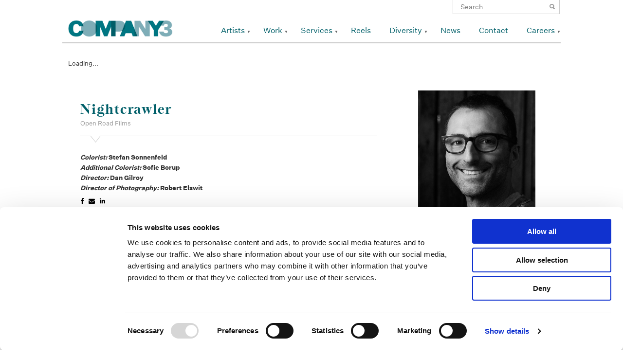

--- FILE ---
content_type: text/html; charset=UTF-8
request_url: https://www.company3.com/videos/nightcrawler/
body_size: 28224
content:
<!DOCTYPE html>
<!--[if IE 7]>
<html class="ie ie7" lang="en-US">
<![endif]-->
<!--[if IE 8]>
<html class="ie ie8" lang="en-US">
<![endif]-->
<!--[if !(IE 7) | !(IE 8) ]><!-->
<html lang="en-US">
<!--<![endif]-->
<head>

    <meta name="google-site-verification" content="AJVAqqTIHiYSOb8cGM9K4DhlsHSoNxB8GMqPUBtrDgI" />
    
	<!-- COOKIE BOT -->
	<style>
        /* Branding on the banner */
        a#CybotCookiebotDialogPoweredbyCybot,
        div#CybotCookiebotDialogPoweredByText {
          display: none!important;
        }

        /* Branding on the Privacy trigger */
        #CookiebotWidget .CookiebotWidget-body .CookiebotWidget-main-logo {
            display: none!important;
        }
    </style>
	<script id="Cookiebot" src="https://consent.cookiebot.com/uc.js" data-cbid="6460417e-4486-4d7b-af60-93707bf2f4b4" data-blockingmode="auto" type="text/javascript"></script>
	<!-- /COOKIE BOT -->
    <!-- Google tag (gtag.js) -->
    <script async src="https://www.googletagmanager.com/gtag/js?id=G-4YKKSV8VRK"></script>
    <script>
      window.dataLayer = window.dataLayer || [];
      function gtag(){dataLayer.push(arguments);}
      gtag('js', new Date());

      gtag('config', 'G-4YKKSV8VRK');
    </script>
	<meta charset="UTF-8">
	<meta name="viewport" content="width=device-width,initial-scale=1,user-scalable=yes">
  <title>Nightcrawler | </title>
  <link rel="icon" type="image/png" href="https://www.company3.com/wordpress/wp-content/themes/company3-65/company3/images/co3_square_teal_icon.png" />
	<link rel="profile" href="http://gmpg.org/xfn/11">
	<link rel="pingback" href="https://www.company3.com/wordpress/xmlrpc.php">
	      <!--
	<link rel="stylesheet" href="https://www.company3.com/wordpress/wp-content/themes/company3-65/company3/css/reset.css">
	<link rel="stylesheet" href="https://www.company3.com/wordpress/wp-content/themes/company3-65/company3/css/grid-fluid.css">
	<link rel="stylesheet" href="https://www.company3.com/wordpress/wp-content/themes/company3-65/company3/css/font-awesome.min.css">
	<link rel="stylesheet" href="https://www.company3.com/wordpress/wp-content/themes/company3-65/company3/css/vendor/bxslider/jquery.bxslider.css">
	<link rel="stylesheet" href="https://www.company3.com/wordpress/wp-content/themes/company3-65/company3/css/vendor/jquery.fancybox.css">
-->
	<!--[if lt IE 9]>
	<script src="https://www.company3.com/wordpress/wp-content/themes/company3-65/company3/js/lib/html5.js"></script>
	<![endif]-->
	<link rel='dns-prefetch' href='//s.w.org' />
		<script type="text/javascript">
			window._wpemojiSettings = {"baseUrl":"https:\/\/s.w.org\/images\/core\/emoji\/11\/72x72\/","ext":".png","svgUrl":"https:\/\/s.w.org\/images\/core\/emoji\/11\/svg\/","svgExt":".svg","source":{"concatemoji":"https:\/\/www.company3.com\/wordpress\/wp-includes\/js\/wp-emoji-release.min.js?ver=4.9.18"}};
			!function(e,a,t){var n,r,o,i=a.createElement("canvas"),p=i.getContext&&i.getContext("2d");function s(e,t){var a=String.fromCharCode;p.clearRect(0,0,i.width,i.height),p.fillText(a.apply(this,e),0,0);e=i.toDataURL();return p.clearRect(0,0,i.width,i.height),p.fillText(a.apply(this,t),0,0),e===i.toDataURL()}function c(e){var t=a.createElement("script");t.src=e,t.defer=t.type="text/javascript",a.getElementsByTagName("head")[0].appendChild(t)}for(o=Array("flag","emoji"),t.supports={everything:!0,everythingExceptFlag:!0},r=0;r<o.length;r++)t.supports[o[r]]=function(e){if(!p||!p.fillText)return!1;switch(p.textBaseline="top",p.font="600 32px Arial",e){case"flag":return s([55356,56826,55356,56819],[55356,56826,8203,55356,56819])?!1:!s([55356,57332,56128,56423,56128,56418,56128,56421,56128,56430,56128,56423,56128,56447],[55356,57332,8203,56128,56423,8203,56128,56418,8203,56128,56421,8203,56128,56430,8203,56128,56423,8203,56128,56447]);case"emoji":return!s([55358,56760,9792,65039],[55358,56760,8203,9792,65039])}return!1}(o[r]),t.supports.everything=t.supports.everything&&t.supports[o[r]],"flag"!==o[r]&&(t.supports.everythingExceptFlag=t.supports.everythingExceptFlag&&t.supports[o[r]]);t.supports.everythingExceptFlag=t.supports.everythingExceptFlag&&!t.supports.flag,t.DOMReady=!1,t.readyCallback=function(){t.DOMReady=!0},t.supports.everything||(n=function(){t.readyCallback()},a.addEventListener?(a.addEventListener("DOMContentLoaded",n,!1),e.addEventListener("load",n,!1)):(e.attachEvent("onload",n),a.attachEvent("onreadystatechange",function(){"complete"===a.readyState&&t.readyCallback()})),(n=t.source||{}).concatemoji?c(n.concatemoji):n.wpemoji&&n.twemoji&&(c(n.twemoji),c(n.wpemoji)))}(window,document,window._wpemojiSettings);
		</script>
		<style type="text/css">
img.wp-smiley,
img.emoji {
	display: inline !important;
	border: none !important;
	box-shadow: none !important;
	height: 1em !important;
	width: 1em !important;
	margin: 0 .07em !important;
	vertical-align: -0.1em !important;
	background: none !important;
	padding: 0 !important;
}
</style>
<link rel='stylesheet' id='simple-instagram-plugin-styles-css'  href='https://www.company3.com/wordpress/wp-content/plugins/simple-instagram/public/assets/css/public.css?ver=1.0.0' type='text/css' media='all' />
<link rel='stylesheet' id='reset-css'  href='https://www.company3.com/wordpress/wp-content/themes/company3-65/company3/css/reset.css?ver=20141205' type='text/css' media='all' />
<link rel='stylesheet' id='grid-css'  href='https://www.company3.com/wordpress/wp-content/themes/company3-65/company3/css/grid-fluid.css?ver=20141205' type='text/css' media='all' />
<link rel='stylesheet' id='bxslider-css'  href='https://www.company3.com/wordpress/wp-content/themes/company3-65/company3/css/vendor/bxslider/jquery.bxslider.css?ver=20141205' type='text/css' media='all' />
<link rel='stylesheet' id='fancybox-css'  href='https://www.company3.com/wordpress/wp-content/themes/company3-65/company3/css/vendor/jquery.fancybox.css?ver=20141205' type='text/css' media='all' />
<link rel='stylesheet' id='font-awesome-css'  href='https://www.company3.com/wordpress/wp-content/plugins/types/vendor/toolset/toolset-common/res/lib/font-awesome/css/font-awesome.min.css?ver=4.7.0' type='text/css' media='screen' />
<link rel='stylesheet' id='style-css'  href='https://www.company3.com/wordpress/wp-content/themes/company3-65/company3/style.css?ver=20141205' type='text/css' media='all' />
<link rel='https://api.w.org/' href='https://www.company3.com/wp-json/' />
<link rel="EditURI" type="application/rsd+xml" title="RSD" href="https://www.company3.com/wordpress/xmlrpc.php?rsd" />
<link rel="wlwmanifest" type="application/wlwmanifest+xml" href="https://www.company3.com/wordpress/wp-includes/wlwmanifest.xml" /> 
<link rel='prev' title='Home Invasion' href='https://www.company3.com/videos/home-invasion/' />
<link rel='next' title='Hangover 3' href='https://www.company3.com/videos/hangover-3/' />
<meta name="generator" content="WordPress 4.9.18" />
<link rel="canonical" href="https://www.company3.com/videos/nightcrawler/" />
<link rel='shortlink' href='https://www.company3.com/?p=4117' />
<link rel="alternate" type="application/json+oembed" href="https://www.company3.com/wp-json/oembed/1.0/embed?url=https%3A%2F%2Fwww.company3.com%2Fvideos%2Fnightcrawler%2F" />
<link rel="alternate" type="text/xml+oembed" href="https://www.company3.com/wp-json/oembed/1.0/embed?url=https%3A%2F%2Fwww.company3.com%2Fvideos%2Fnightcrawler%2F&#038;format=xml" />

  <script type="text/javascript">
    var ajaxurl = "https://www.company3.com/wordpress/wp-admin/admin-ajax.php";
  </script>
  <script type="text/javascript">
    document.createElement('header');
    document.createElement('nav');
    document.createElement('menu');
    document.createElement('section');
    document.createElement('article');
    document.createElement('aside');
    document.createElement('footer');
  </script>
</head>


  <body class="videos-template-default single single-videos postid-4117">
<!-- test -->
<div id="page-wrapper">
  <div id="header-wrapper">
    <div id="header" class="container_12">
      <div class="search">
        <form role="search" method="get" class="search-form" action="https://www.company3.com/">
	<label>
		<span class="screen-reader-text">Search for:</span>
		<input type="search" class="search-field" placeholder="Search" value="" name="s" title="Search for:">
	</label>
	<input type="submit" class="search-submit" value="Search">
</form>           </div>
    	<header class="clearfix">
    		<div id="logo" class="grid_3">
      		<h1><a href="https://www.company3.com" title="Company 3"><img src="https://www.company3.com/wordpress/wp-content/themes/company3-65/company3/images/co3_sig_logo.png" /></a></h1>
    		</div>
    		<div class="navigation grid_9"><ul id="menu-primary" class="menu"><li id="menu-item-53" class="menu-item menu-item-type-post_type menu-item-object-page menu-item-has-children menu-item-53"><a href="https://www.company3.com/artists-page/">Artists</a>
<ul class="sub-menu">
	<li id="menu-item-5774" class="no-follow jump-to menu-item menu-item-type-post_type menu-item-object-page menu-item-5774"><a href="https://www.company3.com/artists-page/">Color</a></li>
	<li id="menu-item-2197" class="no-follow jump-to menu-item menu-item-type-post_type menu-item-object-page menu-item-2197"><a href="https://www.company3.com/artists-page/">Finishing Long-Form</a></li>
	<li id="menu-item-52377" class="no-follow jump-to menu-item menu-item-type-post_type menu-item-object-page menu-item-52377"><a href="https://www.company3.com/artists-page/">Finishing Advertising</a></li>
	<li id="menu-item-2206" class="no-follow jump-to menu-item menu-item-type-post_type menu-item-object-page menu-item-2206"><a href="https://www.company3.com/artists-page/">Sound</a></li>
	<li id="menu-item-52393" class="no-follow jump-to menu-item menu-item-type-post_type menu-item-object-page menu-item-52393"><a href="https://www.company3.com/artists-page/">Editors</a></li>
</ul>
</li>
<li id="menu-item-46518" class="menu-item menu-item-type-taxonomy menu-item-object-video-categories menu-item-has-children menu-item-46518"><a href="https://www.company3.com/video-categories/commercials/">Work</a>
<ul class="sub-menu">
	<li id="menu-item-342" class="menu-item menu-item-type-taxonomy menu-item-object-video-categories menu-item-342"><a href="https://www.company3.com/video-categories/commercials/">Advertising</a></li>
	<li id="menu-item-249" class="menu-item menu-item-type-taxonomy menu-item-object-video-categories current-videos-ancestor current-menu-parent current-videos-parent menu-item-249"><a href="https://www.company3.com/video-categories/features/">Features</a></li>
	<li id="menu-item-9305" class="menu-item menu-item-type-taxonomy menu-item-object-video-categories menu-item-9305"><a href="https://www.company3.com/video-categories/television/">Television</a></li>
	<li id="menu-item-365" class="menu-item menu-item-type-taxonomy menu-item-object-video-categories menu-item-365"><a href="https://www.company3.com/video-categories/sound/">Sound</a></li>
</ul>
</li>
<li id="menu-item-209" class="menu-item menu-item-type-post_type menu-item-object-page menu-item-has-children menu-item-209"><a href="https://www.company3.com/services/picturefinishingcolor/">Services</a>
<ul class="sub-menu">
	<li id="menu-item-1372" class="menu-item menu-item-type-post_type menu-item-object-page menu-item-has-children menu-item-1372"><a href="https://www.company3.com/services/picturefinishingcolor/">Picture Finishing + Color Services</a>
	<ul class="sub-menu">
		<li id="menu-item-1379" class="menu-item menu-item-type-post_type menu-item-object-page menu-item-1379"><a href="https://www.company3.com/services/picturefinishingcolor/final-color/">Final Color</a></li>
	</ul>
</li>
	<li id="menu-item-1373" class="menu-item menu-item-type-post_type menu-item-object-page menu-item-has-children menu-item-1373"><a href="https://www.company3.com/services/editorial/">Editorial Services</a>
	<ul class="sub-menu">
		<li id="menu-item-1390" class="menu-item menu-item-type-post_type menu-item-object-page menu-item-1390"><a href="https://www.company3.com/services/editorial/conform/">Conform</a></li>
	</ul>
</li>
	<li id="menu-item-32226" class="menu-item menu-item-type-post_type menu-item-object-page menu-item-32226"><a href="https://www.company3.com/commercial-finishing/">Commercial Finishing</a></li>
	<li id="menu-item-1375" class="menu-item menu-item-type-post_type menu-item-object-page menu-item-1375"><a href="https://www.company3.com/services/sound/">Sound</a></li>
	<li id="menu-item-1376" class="menu-item menu-item-type-post_type menu-item-object-page menu-item-1376"><a href="https://www.company3.com/services/virtual-services/">Virtual</a></li>
</ul>
</li>
<li id="menu-item-62" class="menu-item menu-item-type-post_type menu-item-object-page menu-item-62"><a href="https://www.company3.com/reels/">Reels</a></li>
<li id="menu-item-28218" class="menu-item menu-item-type-post_type menu-item-object-page menu-item-has-children menu-item-28218"><a href="https://www.company3.com/diversity/">Diversity</a>
<ul class="sub-menu">
	<li id="menu-item-28219" class="menu-item menu-item-type-post_type menu-item-object-page menu-item-28219"><a href="https://www.company3.com/diversity/">Diversity at Company 3</a></li>
	<li id="menu-item-28217" class="menu-item menu-item-type-post_type menu-item-object-page menu-item-28217"><a href="https://www.company3.com/supplier-diversity/">Supplier Diversity</a></li>
</ul>
</li>
<li id="menu-item-379" class="menu-item menu-item-type-post_type menu-item-object-page menu-item-379"><a href="https://www.company3.com/news/">News</a></li>
<li id="menu-item-9383" class="menu-item menu-item-type-post_type menu-item-object-page menu-item-9383"><a href="https://www.company3.com/contact/">Contact</a></li>
<li id="menu-item-31175" class="menu-item menu-item-type-post_type menu-item-object-page menu-item-has-children menu-item-31175"><a href="https://www.company3.com/careers/">Careers</a>
<ul class="sub-menu">
	<li id="menu-item-34476" class="menu-item menu-item-type-post_type menu-item-object-page menu-item-34476"><a href="https://www.company3.com/next-pipeline-program/">NExT Pipeline Program</a></li>
	<li id="menu-item-34478" class="menu-item menu-item-type-post_type menu-item-object-page menu-item-34478"><a href="https://www.company3.com/next-summer-internship-program/">NExT Summer Internship Program</a></li>
	<li id="menu-item-34477" class="menu-item menu-item-type-post_type menu-item-object-page menu-item-34477"><a href="https://www.company3.com/next-apprenticeship-program/">NExT Apprenticeship Program</a></li>
</ul>
</li>
</ul></div>    	</header>
    </div>

          <div id="mobile-header">
        <div id="mobile-logo"><a class="mobile-only mobile-icon" href="https://www.company3.com"></a></div>
        <div id="mobile-nav-trigger" class="mobile-only mobile-icon"></div>
        <div id="mobile-nav-dropdown">
          <div class="search mobile-only">
            <form role="search" method="get" class="search-form" action="https://www.company3.com/">
	<label>
		<span class="screen-reader-text">Search for:</span>
		<input type="search" class="search-field" placeholder="Search" value="" name="s" title="Search for:">
	</label>
	<input type="submit" class="search-submit" value="Search">
</form>               </div>
        	<div class="navigation"><ul id="menu-mobile-primary" class="menu"><li id="menu-item-2126" class="menu-item menu-item-type-post_type menu-item-object-page menu-item-has-children menu-item-2126"><a href="https://www.company3.com/artists-page/">Artists</a>
<ul class="sub-menu">
	<li id="menu-item-6104" class="no-follow jump-to menu-item menu-item-type-post_type menu-item-object-page menu-item-6104"><a href="https://www.company3.com/artists-page/">Senior Colorists</a></li>
	<li id="menu-item-2200" class="no-follow jump-to menu-item menu-item-type-post_type menu-item-object-page menu-item-2200"><a href="https://www.company3.com/artists-page/">Colorists</a></li>
	<li id="menu-item-52378" class="no-follow jump-to menu-item menu-item-type-post_type menu-item-object-page menu-item-52378"><a href="https://www.company3.com/artists-page/">Finishing Long-Form</a></li>
	<li id="menu-item-52379" class="no-follow jump-to menu-item menu-item-type-post_type menu-item-object-page menu-item-52379"><a href="https://www.company3.com/artists-page/">Finishing Advertising</a></li>
	<li id="menu-item-2199" class="no-follow jump-to menu-item menu-item-type-post_type menu-item-object-page menu-item-2199"><a href="https://www.company3.com/artists-page/">Sound</a></li>
</ul>
</li>
<li id="menu-item-46522" class="menu-item menu-item-type-taxonomy menu-item-object-video-categories menu-item-has-children menu-item-46522"><a href="https://www.company3.com/video-categories/commercials/">Work</a>
<ul class="sub-menu">
	<li id="menu-item-2133" class="menu-item menu-item-type-taxonomy menu-item-object-video-categories menu-item-2133"><a href="https://www.company3.com/video-categories/commercials/">Advertising</a></li>
	<li id="menu-item-2226" class="menu-item menu-item-type-taxonomy menu-item-object-video-categories current-videos-ancestor current-menu-parent current-videos-parent menu-item-2226"><a href="https://www.company3.com/video-categories/features/">Features</a></li>
	<li id="menu-item-9385" class="menu-item menu-item-type-taxonomy menu-item-object-video-categories menu-item-9385"><a href="https://www.company3.com/video-categories/television/">Television</a></li>
	<li id="menu-item-2230" class="menu-item menu-item-type-taxonomy menu-item-object-video-categories menu-item-2230"><a href="https://www.company3.com/video-categories/sound/">Sound</a></li>
	<li id="menu-item-2225" class="menu-item menu-item-type-taxonomy menu-item-object-video-categories current-videos-ancestor current-menu-parent current-videos-parent menu-item-2225"><a href="https://www.company3.com/video-categories/archive/">Archive</a></li>
</ul>
</li>
<li id="menu-item-2211" class="menu-item menu-item-type-post_type menu-item-object-page menu-item-has-children menu-item-2211"><a href="https://www.company3.com/services/">Services</a>
<ul class="sub-menu">
	<li id="menu-item-2216" class="menu-item menu-item-type-post_type menu-item-object-page menu-item-2216"><a href="https://www.company3.com/services/editorial/">Editorial</a></li>
	<li id="menu-item-2214" class="menu-item menu-item-type-post_type menu-item-object-page menu-item-2214"><a href="https://www.company3.com/services/picturefinishingcolor/">Picture Finishing + Color</a></li>
	<li id="menu-item-32225" class="menu-item menu-item-type-post_type menu-item-object-page menu-item-32225"><a href="https://www.company3.com/commercial-finishing/">Commercial Finishing</a></li>
	<li id="menu-item-2218" class="menu-item menu-item-type-post_type menu-item-object-page menu-item-2218"><a href="https://www.company3.com/services/sound/">Sound</a></li>
	<li id="menu-item-2219" class="menu-item menu-item-type-post_type menu-item-object-page menu-item-2219"><a href="https://www.company3.com/services/virtual-services/">Virtual</a></li>
</ul>
</li>
<li id="menu-item-6457" class="menu-item menu-item-type-post_type menu-item-object-page menu-item-6457"><a href="https://www.company3.com/reels/">Reels</a></li>
<li id="menu-item-28214" class="menu-item menu-item-type-post_type menu-item-object-page menu-item-has-children menu-item-28214"><a href="https://www.company3.com/diversity/">Diversity</a>
<ul class="sub-menu">
	<li id="menu-item-28216" class="menu-item menu-item-type-post_type menu-item-object-page menu-item-28216"><a href="https://www.company3.com/diversity/">Diversity at Company 3</a></li>
	<li id="menu-item-28215" class="menu-item menu-item-type-post_type menu-item-object-page menu-item-28215"><a href="https://www.company3.com/supplier-diversity/">Supplier Diversity</a></li>
</ul>
</li>
<li id="menu-item-2213" class="menu-item menu-item-type-post_type menu-item-object-page menu-item-2213"><a href="https://www.company3.com/news/">News</a></li>
<li id="menu-item-2236" class="menu-item menu-item-type-post_type menu-item-object-page menu-item-2236"><a href="https://www.company3.com/contact/">Contact</a></li>
<li id="menu-item-31176" class="menu-item menu-item-type-post_type menu-item-object-page menu-item-has-children menu-item-31176"><a href="https://www.company3.com/careers/">Careers</a>
<ul class="sub-menu">
	<li id="menu-item-38141" class="menu-item menu-item-type-post_type menu-item-object-page menu-item-38141"><a href="https://www.company3.com/careers/">Careers</a></li>
	<li id="menu-item-34479" class="menu-item menu-item-type-post_type menu-item-object-page menu-item-34479"><a href="https://www.company3.com/next-pipeline-program/">NExT Pipeline Program</a></li>
	<li id="menu-item-34480" class="menu-item menu-item-type-post_type menu-item-object-page menu-item-34480"><a href="https://www.company3.com/next-apprenticeship-program/">NExT Apprenticeship Program</a></li>
	<li id="menu-item-34481" class="menu-item menu-item-type-post_type menu-item-object-page menu-item-34481"><a href="https://www.company3.com/next-summer-internship-program/">NExT Summer Internship Program</a></li>
</ul>
</li>
</ul></div>        </div>
      </div>
  	<div id="my-reel-preview">
  	  <div id="my-reel-slider-container">
    	  <a href="/my-reel/" class="open-reel">Open My Reel</a>
    	  <ul id="my-reel-slider">
    	      	  </ul>
  	  </div>
      <div class="empty">
        <p><em>No Items</em> in My Reel <br/>
        <span class="small">click a video's <span class="reel-icon"></span> icon to start a reel</span></p>
      </div>
  	</div>
    <div id="header-shadow"></div>
  </div>
<!-- </div> -->
<div id="primary" class="content-area">
	
	<div id="content" class="container_12 site-content" role="main">
    
            <article class="container_12 clearfix post-4117 videos type-videos status-publish has-post-thumbnail hentry video-categories-142 video-categories-archive video-categories-features video-categories-promos-trailers">
                                  <div class="video grid_12">
                      <div id="mediabox-4117" class="media-loader mobile-media-loader" data-poster="https://videos.company3.com/2014/08/Nightcrawler.jpg" data-videofile="https://videos.company3.com/2014/08/NTC_DomTsr1_Stereo_h264_hd.mp4">
                        Loading...                      </div>
                    </div>
                      		  <div class="grid_8">
    				<header class="entry-header">
    					<div class="triangle"></div>
    					<h1 class="title">Nightcrawler</h1>
    					<span class="subtitle">Open Road Films</span>
    				</header>
    				<div class="entry-content">
                            <div class="description">
                              </div>
              <ul class="credits">
                                                      <li class="tag-colorist"><span>Colorist: </span>Stefan Sonnenfeld</li>
                                                                        <li class="tag-additional-colorist"><span>Additional Colorist: </span>Sofie Borup</li>
                                                                        <li class="tag-director"><span>Director: </span>Dan Gilroy</li>
                                                                        <li class="tag-director-of-photography"><span>Director of Photography: </span>Robert Elswit</li>
                                                </ul>
    					<div class="social share">
  <a href="https://www.facebook.com/sharer/sharer.php?u=https://www.company3.com/videos/nightcrawler/" title="Nightcrawler" target="_blank"><em class="fa fa-facebook"></em></a>
  <span title="Nightcrawler"><em class="fa fa-envelope"></em></span>
  <a href="http://www.linkedin.com/shareArticle?mini=true&url=https://www.company3.com/videos/nightcrawler/&title=Nightcrawler" title="Nightcrawler" target="_blank"><em class="fa fa-linkedin"></em></a>

	<div class="email-contact form-popup">
		<form>
			<label for="recipient" class="hidden">Reel URL</label>
	    <input type="text" name="reel-url" value="https://www.company3.com/videos/nightcrawler/" class="hidden reel-url">			
			<label for='recipient'>Recipient's Email</label>
			<input type='text' name='recipient' value="">
			<label for='email'>Your Email</label>
		  <input type='text' name='email' value="">
		  <label for='message'>Message</label>
		  <textarea name='message'></textarea>
		  <input type='submit' value='Share This Page'>
		</form>
	</div>
</div>
    				</div>
    		  </div>
    		  <footer class="grid_4">
                		    <div class="artist entry-meta">
              <a href="https://www.company3.com/artists/stefan-sonnenfeld/">
              	<img src="https://videos.company3.com/2020/07/Stefan-Sonnenfeld-web-Exposure-1.jpeg" />
              </a>
              <a href="https://www.company3.com/artists/stefan-sonnenfeld/"><h3 class="title">Stefan Sonnenfeld</h3></a>
              <span class="subtitle">Founder | CEO</span>
    		    </div>
    		  </footer>
        </article>
        	</div>
  </div>

  </div>

	<div id="footer-wrapper">
		<footer id="footer" class="container_12 site-footer" role="contentinfo" data-johann="hello">
            <div class="footer--main">
                <div class="footer-spacer"></div>
                <div class="footer--main--social-legal">
                    <div class="footer--main--social-legal--social"><ul id="menu-social" class="menu"><li id="menu-item-376" class="facebook menu-item menu-item-type-custom menu-item-object-custom menu-item-376"><a target="_blank" href="https://www.facebook.com/Company3">Facebook</a></li>
<li id="menu-item-377" class="instagram menu-item menu-item-type-custom menu-item-object-custom menu-item-377"><a target="_blank" href="http://instagram.com/company_3">Instagram</a></li>
<li id="menu-item-5315" class="linkedin menu-item menu-item-type-custom menu-item-object-custom menu-item-5315"><a target="_blank" href="https://www.linkedin.com/company/company-3">Linkedin</a></li>
<li id="menu-item-43939" class="vimeo menu-item menu-item-type-custom menu-item-object-custom menu-item-43939"><a target="_blank" href="https://vimeo.com/company3">Vimeo</a></li>
</ul></div>                    <div class="footer--main--social-legal--legal"><ul id="menu-footer" class="menu"><li id="menu-item-374" class="menu-item menu-item-type-post_type menu-item-object-page menu-item-374"><a href="https://www.company3.com/terms-use/">Legal Conditions</a></li>
<li id="menu-item-389" class="menu-item menu-item-type-post_type menu-item-object-page menu-item-389"><a href="https://www.company3.com/contact/">Contact</a></li>
</ul></div>                </div>
                <a class="footer--main--image" href="/">
                    <img width="80" src="https://www.company3.com/wordpress/wp-content/themes/company3-65/company3/images/CO3_K.svg"  alt="Company 3 Logo" />
                </a>
            </div>
            <div class="grid_12">
                <aside id="text-2" class="widget widget_text"><h1 class="widget-title">Copyright</h1>			<div class="textwidget"><p>Copyright © 2026 Company 3, a brand of Company 3 / Method Inc. All rights reserved.</p>
</div>
		</aside>            </div>

		</footer><!-- #colophon -->
	</div><!-- #page -->

	<script type='text/javascript' src='https://www.company3.com/wordpress/wp-includes/js/wp-embed.min.js?ver=4.9.18'></script>

  <script type="text/javascript" data-main="https://www.company3.com/wordpress/wp-content/themes/company3-65/company3/js/app" src="https://www.company3.com/wordpress/wp-content/themes/company3-65/company3/js/require.js"></script>
  <script type="text/javascript">requirejs.config({ baseUrl: "https://www.company3.com/wordpress/wp-content/themes/company3-65/company3/js/" });</script>
<script>
  (function(i,s,o,g,r,a,m){i['GoogleAnalyticsObject']=r;i[r]=i[r]||function(){
  (i[r].q=i[r].q||[]).push(arguments)},i[r].l=1*new Date();a=s.createElement(o),
  m=s.getElementsByTagName(o)[0];a.async=1;a.src=g;m.parentNode.insertBefore(a,m)
  })(window,document,'script','https://www.google-analytics.com/analytics.js','ga');

  ga('create', 'UA-98258481-1', 'auto');
  ga('send', 'pageview');

</script>
  
</body>
</html>

--- FILE ---
content_type: application/javascript
request_url: https://www.company3.com/wordpress/wp-content/themes/company3-65/company3/js/lib/jwplayer/jwplayer.js?bust=1769547304594
body_size: 22180
content:
"undefined"==typeof jwplayer&&(jwplayer=function(e){if(jwplayer.api)return jwplayer.api.selectPlayer(e)},jwplayer.version="6.7.4071",jwplayer.vid=document.createElement("video"),jwplayer.audio=document.createElement("audio"),jwplayer.source=document.createElement("source"),function(e){function a(b){return function(){return c(b)}}function k(b){return function(){b("Error loading file")}}function f(m,a,c,g){return function(){try{var d=m.responseXML;if(d&&d.firstChild)return c(m)}catch(f){}(d=b.parseXML(m.responseText))&&
d.firstChild?(m=b.extend({},m,{responseXML:d}),c(m)):g&&g(m.responseText?"Invalid XML":a)}}var j=document,d=window,h=navigator,b=e.utils=function(){};b.exists=function(b){switch(typeof b){case "string":return 0<b.length;case "object":return null!==b;case "undefined":return!1}return!0};b.styleDimension=function(b){return b+(0<b.toString().indexOf("%")?"":"px")};b.getAbsolutePath=function(m,a){b.exists(a)||(a=j.location.href);if(b.exists(m)){var d;if(b.exists(m)){d=m.indexOf("://");var g=m.indexOf("?");
d=0<d&&(0>g||g>d)}else d=void 0;if(d)return m;d=a.substring(0,a.indexOf("://")+3);var g=a.substring(d.length,a.indexOf("/",d.length+1)),c;0===m.indexOf("/")?c=m.split("/"):(c=a.split("?")[0],c=c.substring(d.length+g.length+1,c.lastIndexOf("/")),c=c.split("/").concat(m.split("/")));for(var f=[],n=0;n<c.length;n++)c[n]&&(b.exists(c[n])&&"."!=c[n])&&(".."==c[n]?f.pop():f.push(c[n]));return d+g+"/"+f.join("/")}};b.extend=function(){var m=b.extend.arguments;if(1<m.length){for(var a=1;a<m.length;a++)b.foreach(m[a],
function(a,g){try{b.exists(g)&&(m[0][a]=g)}catch(d){}});return m[0]}return null};b.log=function(b,a){"undefined"!=typeof console&&"undefined"!=typeof console.log&&(a?console.log(b,a):console.log(b))};var c=b.userAgentMatch=function(b){return null!==h.userAgent.toLowerCase().match(b)};b.isIE=a(/msie/i);b.isFF=a(/firefox/i);b.isChrome=a(/chrome/i);b.isIPod=a(/iP(hone|od)/i);b.isIPad=a(/iPad/i);b.isSafari602=a(/Macintosh.*Mac OS X 10_8.*6\.0\.\d* Safari/i);b.isSafari=function(){return c(/safari/i)&&
!c(/chrome/i)&&!c(/chromium/i)&&!c(/android/i)};b.isIOS=function(b){return b?c(RegExp("iP(hone|ad|od).+\\sOS\\s"+b,"i")):c(/iP(hone|ad|od)/i)};b.isAndroid=function(b,a){var d=a?!c(/chrome\/[23456789]/i):!0;return b?d&&c(RegExp("android.*"+b,"i")):d&&c(/android/i)};b.isMobile=function(){return b.isIOS()||b.isAndroid()};b.saveCookie=function(b,a){j.cookie="jwplayer."+b+"\x3d"+a+"; path\x3d/"};b.getCookies=function(){for(var b={},a=j.cookie.split("; "),d=0;d<a.length;d++){var g=a[d].split("\x3d");0==
g[0].indexOf("jwplayer.")&&(b[g[0].substring(9,g[0].length)]=g[1])}return b};b.typeOf=function(b){var a=typeof b;return"object"===a?!b?"null":b instanceof Array?"array":a:a};b.translateEventResponse=function(a,d){var c=b.extend({},d);a==e.events.JWPLAYER_FULLSCREEN&&!c.fullscreen?(c.fullscreen="true"==c.message?!0:!1,delete c.message):"object"==typeof c.data?(c=b.extend(c,c.data),delete c.data):"object"==typeof c.metadata&&b.deepReplaceKeyName(c.metadata,["__dot__","__spc__","__dsh__","__default__"],
["."," ","-","default"]);b.foreach(["position","duration","offset"],function(b,a){c[a]&&(c[a]=Math.round(1E3*c[a])/1E3)});return c};b.flashVersion=function(){if(b.isAndroid())return 0;var a=h.plugins,c;try{if("undefined"!==a&&(c=a["Shockwave Flash"]))return parseInt(c.description.replace(/\D+(\d+)\..*/,"$1"))}catch(f){}if("undefined"!=typeof d.ActiveXObject)try{if(c=new ActiveXObject("ShockwaveFlash.ShockwaveFlash"))return parseInt(c.GetVariable("$version").split(" ")[1].split(",")[0])}catch(g){}return 0};
b.getScriptPath=function(b){for(var a=j.getElementsByTagName("script"),c=0;c<a.length;c++){var g=a[c].src;if(g&&0<=g.indexOf(b))return g.substr(0,g.indexOf(b))}return""};b.deepReplaceKeyName=function(a,c,d){switch(e.utils.typeOf(a)){case "array":for(var g=0;g<a.length;g++)a[g]=e.utils.deepReplaceKeyName(a[g],c,d);break;case "object":b.foreach(a,function(b,g){var f;if(c instanceof Array&&d instanceof Array){if(c.length!=d.length)return;f=c}else f=[c];for(var h=b,j=0;j<f.length;j++)h=h.replace(RegExp(c[j],
"g"),d[j]);a[h]=e.utils.deepReplaceKeyName(g,c,d);b!=h&&delete a[b]})}return a};var q=b.pluginPathType={ABSOLUTE:0,RELATIVE:1,CDN:2};b.getPluginPathType=function(a){if("string"==typeof a){a=a.split("?")[0];var c=a.indexOf("://");if(0<c)return q.ABSOLUTE;var d=a.indexOf("/");a=b.extension(a);return 0>c&&0>d&&(!a||!isNaN(a))?q.CDN:q.RELATIVE}};b.getPluginName=function(b){return b.replace(/^(.*\/)?([^-]*)-?.*\.(swf|js)$/,"$2")};b.getPluginVersion=function(b){return b.replace(/[^-]*-?([^\.]*).*$/,"$1")};
b.isYouTube=function(b){return/^(http|\/\/).*(youtube\.com|youtu\.be)\/.+/.test(b)};b.youTubeID=function(b){try{return/v[=\/]([^?&]*)|youtu\.be\/([^?]*)|^([\w-]*)$/i.exec(b).slice(1).join("").replace("?","")}catch(a){return""}};b.isRtmp=function(b,a){return 0==b.indexOf("rtmp")||"rtmp"==a};b.foreach=function(a,c){var d,g;for(d in a)"function"==b.typeOf(a.hasOwnProperty)?a.hasOwnProperty(d)&&(g=a[d],c(d,g)):(g=a[d],c(d,g))};b.isHTTPS=function(){return 0==d.location.href.indexOf("https")};b.repo=function(){var a=
"http://p.jwpcdn.com/"+e.version.split(/\W/).splice(0,2).join("/")+"/";try{b.isHTTPS()&&(a=a.replace("http://","https://ssl."))}catch(c){}return a};b.ajax=function(a,c,h){var g;0<a.indexOf("#")&&(a=a.replace(/#.*$/,""));var j;j=(j=a)&&0<=j.indexOf("://")&&j.split("/")[2]!=d.location.href.split("/")[2]?!0:!1;if(j&&b.exists(d.XDomainRequest))g=new XDomainRequest,g.onload=f(g,a,c,h),g.onerror=k(h,a,g),g.ontimeout=function(){},g.onprogress=function(){},g.timeout=5E3;else if(b.exists(d.XMLHttpRequest)){var e=
g=new XMLHttpRequest,n=a;g.onreadystatechange=function(){if(4===e.readyState)switch(e.status){case 200:f(e,n,c,h)();break;case 404:h("File not found")}};g.onerror=k(h,a)}else h&&h();try{g.open("GET",a,!0),g.send(null)}catch(q){h&&h(a)}return g};b.parseXML=function(b){try{var a;if(d.DOMParser){a=(new DOMParser).parseFromString(b,"text/xml");try{if("parsererror"==a.childNodes[0].firstChild.nodeName)return}catch(c){}}else a=new ActiveXObject("Microsoft.XMLDOM"),a.async="false",a.loadXML(b);return a}catch(g){}};
b.filterPlaylist=function(a,c){for(var d=[],g=0;g<a.length;g++){var f=b.extend({},a[g]);f.sources=b.filterSources(f.sources);if(0<f.sources.length){for(var h=0;h<f.sources.length;h++){var n=f.sources[h];n.label||(n.label=h.toString())}d.push(f)}}if(c&&0==d.length)for(g=0;g<a.length;g++)if(f=b.extend({},a[g]),f.sources=b.filterSources(f.sources,!0),0<f.sources.length){for(h=0;h<f.sources.length;h++)n=f.sources[h],n.label||(n.label=h.toString());d.push(f)}return d};b.filterSources=function(a,c){var d,
g,f=b.extensionmap;if(a){g=[];for(var h=0;h<a.length;h++){var n=a[h].type,j=a[h].file;j&&(j=b.trim(j));n||(n=f.extType(b.extension(j)),a[h].type=n);c?e.embed.flashCanPlay(j,n)&&(d||(d=n),n==d&&g.push(b.extend({},a[h]))):b.canPlayHTML5(n)&&(d||(d=n),n==d&&g.push(b.extend({},a[h])))}}return g};b.canPlayHTML5=function(a){if(b.isAndroid()&&("hls"==a||"m3u"==a||"m3u8"==a))return!1;a=b.extensionmap.types[a];return!!a&&!!e.vid.canPlayType&&e.vid.canPlayType(a)};b.seconds=function(a){a=a.replace(",",".");
var b=a.split(":"),c=0;"s"==a.substr(-1)?c=Number(a.substr(0,a.length-1)):"m"==a.substr(-1)?c=60*Number(a.substr(0,a.length-1)):"h"==a.substr(-1)?c=3600*Number(a.substr(0,a.length-1)):1<b.length?(c=Number(b[b.length-1]),c+=60*Number(b[b.length-2]),3==b.length&&(c+=3600*Number(b[b.length-3]))):c=Number(a);return c};b.serialize=function(a){return null==a?null:"true"==a.toString().toLowerCase()?!0:"false"==a.toString().toLowerCase()?!1:isNaN(Number(a))||5<a.length||0==a.length?a:Number(a)}}(jwplayer),
function(e){var a="video/",k=e.foreach,f={mp4:a+"mp4",vorbis:"audio/ogg",ogg:a+"ogg",webm:a+"webm",aac:"audio/mp4",mp3:"audio/mpeg",hls:"application/vnd.apple.mpegurl"},j={mp4:f.mp4,f4v:f.mp4,m4v:f.mp4,mov:f.mp4,m4a:f.aac,f4a:f.aac,aac:f.aac,mp3:f.mp3,ogv:f.ogg,ogg:f.vorbis,oga:f.vorbis,webm:f.webm,m3u8:f.hls,hls:f.hls},a="video",a={flv:a,f4v:a,mov:a,m4a:a,m4v:a,mp4:a,aac:a,f4a:a,mp3:"sound",smil:"rtmp",m3u8:"hls",hls:"hls"},d=e.extensionmap={};k(j,function(a,b){d[a]={html5:b}});k(a,function(a,b){d[a]||
(d[a]={});d[a].flash=b});d.types=f;d.mimeType=function(a){var b;k(f,function(c,d){!b&&d==a&&(b=c)});return b};d.extType=function(a){return d.mimeType(j[a])}}(jwplayer.utils),function(e){var a=e.loaderstatus={NEW:0,LOADING:1,ERROR:2,COMPLETE:3},k=document;e.scriptloader=function(f){function j(){h=a.ERROR;c.sendEvent(b.ERROR)}function d(){h=a.COMPLETE;c.sendEvent(b.COMPLETE)}var h=a.NEW,b=jwplayer.events,c=new b.eventdispatcher;e.extend(this,c);this.load=function(){var c=e.scriptloader.loaders[f];if(c&&
(c.getStatus()==a.NEW||c.getStatus()==a.LOADING))c.addEventListener(b.ERROR,j),c.addEventListener(b.COMPLETE,d);else if(e.scriptloader.loaders[f]=this,h==a.NEW){h=a.LOADING;var m=k.createElement("script");m.addEventListener?(m.onload=d,m.onerror=j):m.readyState&&(m.onreadystatechange=function(){("loaded"==m.readyState||"complete"==m.readyState)&&d()});k.getElementsByTagName("head")[0].appendChild(m);m.src=f}};this.getStatus=function(){return h}};e.scriptloader.loaders={}}(jwplayer.utils),function(e){e.trim=
function(a){return a.replace(/^\s*/,"").replace(/\s*$/,"")};e.pad=function(a,e,f){for(f||(f="0");a.length<e;)a=f+a;return a};e.xmlAttribute=function(a,e){for(var f=0;f<a.attributes.length;f++)if(a.attributes[f].name&&a.attributes[f].name.toLowerCase()==e.toLowerCase())return a.attributes[f].value.toString();return""};e.extension=function(a){if(!a||"rtmp"==a.substr(0,4))return"";a=a.substring(a.lastIndexOf("/")+1,a.length).split("?")[0].split("#")[0];if(-1<a.lastIndexOf("."))return a.substr(a.lastIndexOf(".")+
1,a.length).toLowerCase()};e.stringToColor=function(a){a=a.replace(/(#|0x)?([0-9A-F]{3,6})$/gi,"$2");3==a.length&&(a=a.charAt(0)+a.charAt(0)+a.charAt(1)+a.charAt(1)+a.charAt(2)+a.charAt(2));return parseInt(a,16)}}(jwplayer.utils),function(e){var a="touchmove",k="touchstart";e.touch=function(f){function j(b){b.type==k?(c=!0,m=h(l.DRAG_START,b)):b.type==a?c&&(p||(d(l.DRAG_START,b,m),p=!0),d(l.DRAG,b)):(c&&(p?d(l.DRAG_END,b):(b.cancelBubble=!0,d(l.TAP,b))),c=p=!1,m=null)}function d(a,b,c){if(q[a]&&(b.preventManipulation&&
b.preventManipulation(),b.preventDefault&&b.preventDefault(),b=c?c:h(a,b)))q[a](b)}function h(a,c){var d=null;c.touches&&c.touches.length?d=c.touches[0]:c.changedTouches&&c.changedTouches.length&&(d=c.changedTouches[0]);if(!d)return null;var f=b.getBoundingClientRect(),d={type:a,target:b,x:d.pageX-window.pageXOffset-f.left,y:d.pageY,deltaX:0,deltaY:0};a!=l.TAP&&m&&(d.deltaX=d.x-m.x,d.deltaY=d.y-m.y);return d}var b=f,c=!1,q={},m=null,p=!1,l=e.touchEvents;document.addEventListener(a,j);document.addEventListener("touchend",
function(a){c&&p&&d(l.DRAG_END,a);c=p=!1;m=null});document.addEventListener("touchcancel",j);f.addEventListener(k,j);f.addEventListener("touchend",j);this.addEventListener=function(a,b){q[a]=b};this.removeEventListener=function(a){delete q[a]};return this}}(jwplayer.utils),function(e){e.touchEvents={DRAG:"jwplayerDrag",DRAG_START:"jwplayerDragStart",DRAG_END:"jwplayerDragEnd",TAP:"jwplayerTap"}}(jwplayer.utils),function(e){e.key=function(a){var k,f,j;this.edition=function(){return j&&j.getTime()<
(new Date).getTime()?"invalid":k};this.token=function(){return f};e.exists(a)||(a="");try{a=e.tea.decrypt(a,"36QXq4W@GSBV^teR");var d=a.split("/");(k=d[0])?/^(free|pro|premium|ads)$/i.test(k)?(f=d[1],d[2]&&0<parseInt(d[2])&&(j=new Date,j.setTime(String(d[2])))):k="invalid":k="free"}catch(h){k="invalid"}}}(jwplayer.utils),function(e){var a=e.tea={};a.encrypt=function(j,d){if(0==j.length)return"";var h=a.strToLongs(f.encode(j));1>=h.length&&(h[1]=0);for(var b=a.strToLongs(f.encode(d).slice(0,16)),c=
h.length,e=h[c-1],m=h[0],p,l=Math.floor(6+52/c),g=0;0<l--;){g+=2654435769;p=g>>>2&3;for(var r=0;r<c;r++)m=h[(r+1)%c],e=(e>>>5^m<<2)+(m>>>3^e<<4)^(g^m)+(b[r&3^p]^e),e=h[r]+=e}h=a.longsToStr(h);return k.encode(h)};a.decrypt=function(j,d){if(0==j.length)return"";for(var h=a.strToLongs(k.decode(j)),b=a.strToLongs(f.encode(d).slice(0,16)),c=h.length,e=h[c-1],m=h[0],p,l=2654435769*Math.floor(6+52/c);0!=l;){p=l>>>2&3;for(var g=c-1;0<=g;g--)e=h[0<g?g-1:c-1],e=(e>>>5^m<<2)+(m>>>3^e<<4)^(l^m)+(b[g&3^p]^e),
m=h[g]-=e;l-=2654435769}h=a.longsToStr(h);h=h.replace(/\0+$/,"");return f.decode(h)};a.strToLongs=function(a){for(var d=Array(Math.ceil(a.length/4)),f=0;f<d.length;f++)d[f]=a.charCodeAt(4*f)+(a.charCodeAt(4*f+1)<<8)+(a.charCodeAt(4*f+2)<<16)+(a.charCodeAt(4*f+3)<<24);return d};a.longsToStr=function(a){for(var d=Array(a.length),f=0;f<a.length;f++)d[f]=String.fromCharCode(a[f]&255,a[f]>>>8&255,a[f]>>>16&255,a[f]>>>24&255);return d.join("")};var k={code:"ABCDEFGHIJKLMNOPQRSTUVWXYZabcdefghijklmnopqrstuvwxyz0123456789+/\x3d",
encode:function(a,d){var h,b,c,e,m=[],p="",l,g,r=k.code;g=("undefined"==typeof d?0:d)?f.encode(a):a;l=g.length%3;if(0<l)for(;3>l++;)p+="\x3d",g+="\x00";for(l=0;l<g.length;l+=3)h=g.charCodeAt(l),b=g.charCodeAt(l+1),c=g.charCodeAt(l+2),e=h<<16|b<<8|c,h=e>>18&63,b=e>>12&63,c=e>>6&63,e&=63,m[l/3]=r.charAt(h)+r.charAt(b)+r.charAt(c)+r.charAt(e);m=m.join("");return m=m.slice(0,m.length-p.length)+p},decode:function(a,d){d="undefined"==typeof d?!1:d;var h,b,c,e,m,p=[],l,g=k.code;l=d?f.decode(a):a;for(var r=
0;r<l.length;r+=4)h=g.indexOf(l.charAt(r)),b=g.indexOf(l.charAt(r+1)),e=g.indexOf(l.charAt(r+2)),m=g.indexOf(l.charAt(r+3)),c=h<<18|b<<12|e<<6|m,h=c>>>16&255,b=c>>>8&255,c&=255,p[r/4]=String.fromCharCode(h,b,c),64==m&&(p[r/4]=String.fromCharCode(h,b)),64==e&&(p[r/4]=String.fromCharCode(h));e=p.join("");return d?f.decode(e):e}},f={encode:function(a){a=a.replace(/[\u0080-\u07ff]/g,function(a){a=a.charCodeAt(0);return String.fromCharCode(192|a>>6,128|a&63)});return a=a.replace(/[\u0800-\uffff]/g,function(a){a=
a.charCodeAt(0);return String.fromCharCode(224|a>>12,128|a>>6&63,128|a&63)})},decode:function(a){a=a.replace(/[\u00e0-\u00ef][\u0080-\u00bf][\u0080-\u00bf]/g,function(a){a=(a.charCodeAt(0)&15)<<12|(a.charCodeAt(1)&63)<<6|a.charCodeAt(2)&63;return String.fromCharCode(a)});return a=a.replace(/[\u00c0-\u00df][\u0080-\u00bf]/g,function(a){a=(a.charCodeAt(0)&31)<<6|a.charCodeAt(1)&63;return String.fromCharCode(a)})}}}(jwplayer.utils),function(e){e.events={COMPLETE:"COMPLETE",ERROR:"ERROR",API_READY:"jwplayerAPIReady",
JWPLAYER_READY:"jwplayerReady",JWPLAYER_FULLSCREEN:"jwplayerFullscreen",JWPLAYER_RESIZE:"jwplayerResize",JWPLAYER_ERROR:"jwplayerError",JWPLAYER_SETUP_ERROR:"jwplayerSetupError",JWPLAYER_MEDIA_BEFOREPLAY:"jwplayerMediaBeforePlay",JWPLAYER_MEDIA_BEFORECOMPLETE:"jwplayerMediaBeforeComplete",JWPLAYER_COMPONENT_SHOW:"jwplayerComponentShow",JWPLAYER_COMPONENT_HIDE:"jwplayerComponentHide",JWPLAYER_MEDIA_BUFFER:"jwplayerMediaBuffer",JWPLAYER_MEDIA_BUFFER_FULL:"jwplayerMediaBufferFull",JWPLAYER_MEDIA_ERROR:"jwplayerMediaError",
JWPLAYER_MEDIA_LOADED:"jwplayerMediaLoaded",JWPLAYER_MEDIA_COMPLETE:"jwplayerMediaComplete",JWPLAYER_MEDIA_SEEK:"jwplayerMediaSeek",JWPLAYER_MEDIA_TIME:"jwplayerMediaTime",JWPLAYER_MEDIA_VOLUME:"jwplayerMediaVolume",JWPLAYER_MEDIA_META:"jwplayerMediaMeta",JWPLAYER_MEDIA_MUTE:"jwplayerMediaMute",JWPLAYER_MEDIA_LEVELS:"jwplayerMediaLevels",JWPLAYER_MEDIA_LEVEL_CHANGED:"jwplayerMediaLevelChanged",JWPLAYER_CAPTIONS_CHANGED:"jwplayerCaptionsChanged",JWPLAYER_CAPTIONS_LIST:"jwplayerCaptionsList",JWPLAYER_PLAYER_STATE:"jwplayerPlayerState",
state:{BUFFERING:"BUFFERING",IDLE:"IDLE",PAUSED:"PAUSED",PLAYING:"PLAYING"},JWPLAYER_PLAYLIST_LOADED:"jwplayerPlaylistLoaded",JWPLAYER_PLAYLIST_ITEM:"jwplayerPlaylistItem",JWPLAYER_PLAYLIST_COMPLETE:"jwplayerPlaylistComplete",JWPLAYER_DISPLAY_CLICK:"jwplayerViewClick",JWPLAYER_CONTROLS:"jwplayerViewControls",JWPLAYER_USER_ACTION:"jwplayerUserAction",JWPLAYER_INSTREAM_CLICK:"jwplayerInstreamClicked",JWPLAYER_INSTREAM_DESTROYED:"jwplayerInstreamDestroyed",JWPLAYER_AD_TIME:"jwplayerAdTime",JWPLAYER_AD_ERROR:"jwplayerAdError",
JWPLAYER_AD_CLICK:"jwplayerAdClicked",JWPLAYER_AD_COMPLETE:"jwplayerAdComplete",JWPLAYER_AD_IMPRESSION:"jwplayerAdImpression",JWPLAYER_AD_COMPANIONS:"jwplayerAdCompanions",JWPLAYER_AD_SKIPPED:"jwplayerAdSkipped"}}(jwplayer),function(e){var a=jwplayer.utils;e.eventdispatcher=function(e,f){var j,d;this.resetEventListeners=function(){j={};d=[]};this.resetEventListeners();this.addEventListener=function(d,b,c){try{a.exists(j[d])||(j[d]=[]),"string"==a.typeOf(b)&&(b=(new Function("return "+b))()),j[d].push({listener:b,
count:c})}catch(f){a.log("error",f)}return!1};this.removeEventListener=function(d,b){if(j[d]){try{for(var c=0;c<j[d].length;c++)if(j[d][c].listener.toString()==b.toString()){j[d].splice(c,1);break}}catch(f){a.log("error",f)}return!1}};this.addGlobalListener=function(f,b){try{"string"==a.typeOf(f)&&(f=(new Function("return "+f))()),d.push({listener:f,count:b})}catch(c){a.log("error",c)}return!1};this.removeGlobalListener=function(f){if(f){try{for(var b=0;b<d.length;b++)if(d[b].listener.toString()==
f.toString()){d.splice(b,1);break}}catch(c){a.log("error",c)}return!1}};this.sendEvent=function(h,b){a.exists(b)||(b={});a.extend(b,{id:e,version:jwplayer.version,type:h});f&&a.log(h,b);if("undefined"!=a.typeOf(j[h]))for(var c=0;c<j[h].length;c++){try{j[h][c].listener(b)}catch(q){a.log("There was an error while handling a listener: "+q.toString(),j[h][c].listener)}j[h][c]&&(1===j[h][c].count?delete j[h][c]:0<j[h][c].count&&(j[h][c].count-=1))}for(c=0;c<d.length;c++){try{d[c].listener(b)}catch(m){a.log("There was an error while handling a listener: "+
m.toString(),d[c].listener)}d[c]&&(1===d[c].count?delete d[c]:0<d[c].count&&(d[c].count-=1))}}}}(jwplayer.events),function(e){var a={},k={};e.plugins=function(){};e.plugins.loadPlugins=function(f,j){k[f]=new e.plugins.pluginloader(new e.plugins.model(a),j);return k[f]};e.plugins.registerPlugin=function(f,j,d,h){var b=e.utils.getPluginName(f);a[b]||(a[b]=new e.plugins.plugin(f));a[b].registerPlugin(f,j,d,h)}}(jwplayer),function(e){e.plugins.model=function(a){this.addPlugin=function(k){var f=e.utils.getPluginName(k);
a[f]||(a[f]=new e.plugins.plugin(k));return a[f]};this.getPlugins=function(){return a}}}(jwplayer),function(e){var a=jwplayer.utils,k=jwplayer.events;e.pluginmodes={FLASH:0,JAVASCRIPT:1,HYBRID:2};e.plugin=function(f){function j(){switch(a.getPluginPathType(f)){case a.pluginPathType.ABSOLUTE:return f;case a.pluginPathType.RELATIVE:return a.getAbsolutePath(f,window.location.href)}}function d(){p=setTimeout(function(){b=a.loaderstatus.COMPLETE;l.sendEvent(k.COMPLETE)},1E3)}function h(){b=a.loaderstatus.ERROR;
l.sendEvent(k.ERROR)}var b=a.loaderstatus.NEW,c,q,m,p,l=new k.eventdispatcher;a.extend(this,l);this.load=function(){if(b==a.loaderstatus.NEW)if(0<f.lastIndexOf(".swf"))c=f,b=a.loaderstatus.COMPLETE,l.sendEvent(k.COMPLETE);else if(a.getPluginPathType(f)==a.pluginPathType.CDN)b=a.loaderstatus.COMPLETE,l.sendEvent(k.COMPLETE);else{b=a.loaderstatus.LOADING;var g=new a.scriptloader(j());g.addEventListener(k.COMPLETE,d);g.addEventListener(k.ERROR,h);g.load()}};this.registerPlugin=function(d,f,e,n){p&&(clearTimeout(p),
p=void 0);m=f;e&&n?(c=n,q=e):"string"==typeof e?c=e:"function"==typeof e?q=e:!e&&!n&&(c=d);b=a.loaderstatus.COMPLETE;l.sendEvent(k.COMPLETE)};this.getStatus=function(){return b};this.getPluginName=function(){return a.getPluginName(f)};this.getFlashPath=function(){if(c)switch(a.getPluginPathType(c)){case a.pluginPathType.ABSOLUTE:return c;case a.pluginPathType.RELATIVE:return 0<f.lastIndexOf(".swf")?a.getAbsolutePath(c,window.location.href):a.getAbsolutePath(c,j())}return null};this.getJS=function(){return q};
this.getTarget=function(){return m};this.getPluginmode=function(){if("undefined"!=typeof c&&"undefined"!=typeof q)return e.pluginmodes.HYBRID;if("undefined"!=typeof c)return e.pluginmodes.FLASH;if("undefined"!=typeof q)return e.pluginmodes.JAVASCRIPT};this.getNewInstance=function(a,b,c){return new q(a,b,c)};this.getURL=function(){return f}}}(jwplayer.plugins),function(e){var a=e.utils,k=e.events,f=a.foreach;e.plugins.pluginloader=function(j,d){function h(){m?g.sendEvent(k.ERROR,{message:p}):q||(q=
!0,c=a.loaderstatus.COMPLETE,g.sendEvent(k.COMPLETE))}function b(){l||h();if(!q&&!m){var b=0,c=j.getPlugins();a.foreach(l,function(d){d=a.getPluginName(d);var f=c[d];d=f.getJS();var g=f.getTarget(),f=f.getStatus();if(f==a.loaderstatus.LOADING||f==a.loaderstatus.NEW)b++;else if(d&&(!g||parseFloat(g)>parseFloat(e.version)))m=!0,p="Incompatible player version",h()});0==b&&h()}}var c=a.loaderstatus.NEW,q=!1,m=!1,p,l=d,g=new k.eventdispatcher;a.extend(this,g);this.setupPlugins=function(b,c,d){var g={length:0,
plugins:{}},e=0,h={},m=j.getPlugins();f(c.plugins,function(f,j){var k=a.getPluginName(f),l=m[k],q=l.getFlashPath(),r=l.getJS(),p=l.getURL();q&&(g.plugins[q]=a.extend({},j),g.plugins[q].pluginmode=l.getPluginmode(),g.length++);try{if(r&&c.plugins&&c.plugins[p]){var A=document.createElement("div");A.id=b.id+"_"+k;A.style.position="absolute";A.style.top=0;A.style.zIndex=e+10;h[k]=l.getNewInstance(b,a.extend({},c.plugins[p]),A);e++;b.onReady(d(h[k],A,!0));b.onResize(d(h[k],A))}}catch(F){a.log("ERROR: Failed to load "+
k+".")}});b.plugins=h;return g};this.load=function(){if(!(a.exists(d)&&"object"!=a.typeOf(d))){c=a.loaderstatus.LOADING;f(d,function(c){a.exists(c)&&(c=j.addPlugin(c),c.addEventListener(k.COMPLETE,b),c.addEventListener(k.ERROR,r))});var g=j.getPlugins();f(g,function(a,b){b.load()})}b()};var r=this.pluginFailed=function(){m||(m=!0,p="File not found",h())};this.getStatus=function(){return c}}}(jwplayer),function(){jwplayer.parsers={localName:function(e){return e?e.localName?e.localName:e.baseName?e.baseName:
"":""},textContent:function(e){return e?e.textContent?jwplayer.utils.trim(e.textContent):e.text?jwplayer.utils.trim(e.text):"":""},getChildNode:function(e,a){return e.childNodes[a]},numChildren:function(e){return e.childNodes?e.childNodes.length:0}}}(jwplayer),function(e){var a=e.parsers;(a.jwparser=function(){}).parseEntry=function(k,f){for(var j=[],d=[],h=e.utils.xmlAttribute,b=0;b<k.childNodes.length;b++){var c=k.childNodes[b];if("jwplayer"==c.prefix){var q=a.localName(c);"source"==q?(delete f.sources,
j.push({file:h(c,"file"),"default":h(c,"default"),label:h(c,"label"),type:h(c,"type")})):"track"==q?(delete f.tracks,d.push({file:h(c,"file"),"default":h(c,"default"),kind:h(c,"kind"),label:h(c,"label")})):(f[q]=e.utils.serialize(a.textContent(c)),"file"==q&&f.sources&&delete f.sources)}f.file||(f.file=f.link)}if(j.length){f.sources=[];for(b=0;b<j.length;b++)0<j[b].file.length&&(j[b]["default"]="true"==j[b]["default"]?!0:!1,j[b].label.length||delete j[b].label,f.sources.push(j[b]))}if(d.length){f.tracks=
[];for(b=0;b<d.length;b++)0<d[b].file.length&&(d[b]["default"]="true"==d[b]["default"]?!0:!1,d[b].kind=!d[b].kind.length?"captions":d[b].kind,d[b].label.length||delete d[b].label,f.tracks.push(d[b]))}return f}}(jwplayer),function(e){var a=jwplayer.utils,k=a.xmlAttribute,f=e.localName,j=e.textContent,d=e.numChildren,h=e.mediaparser=function(){};h.parseGroup=function(b,c){var e,m,p=[];for(m=0;m<d(b);m++)if(e=b.childNodes[m],"media"==e.prefix&&f(e))switch(f(e).toLowerCase()){case "content":k(e,"duration")&&
(c.duration=a.seconds(k(e,"duration")));0<d(e)&&(c=h.parseGroup(e,c));k(e,"url")&&(c.sources||(c.sources=[]),c.sources.push({file:k(e,"url"),type:k(e,"type"),width:k(e,"width"),label:k(e,"label")}));break;case "title":c.title=j(e);break;case "description":c.description=j(e);break;case "guid":c.mediaid=j(e);break;case "thumbnail":c.image||(c.image=k(e,"url"));break;case "group":h.parseGroup(e,c);break;case "subtitle":var l={};l.file=k(e,"url");l.kind="captions";if(0<k(e,"lang").length){var g=l;e=k(e,
"lang");var r={zh:"Chinese",nl:"Dutch",en:"English",fr:"French",de:"German",it:"Italian",ja:"Japanese",pt:"Portuguese",ru:"Russian",es:"Spanish"};e=r[e]?r[e]:e;g.label=e}p.push(l)}c.hasOwnProperty("tracks")||(c.tracks=[]);for(m=0;m<p.length;m++)c.tracks.push(p[m]);return c}}(jwplayer.parsers),function(e){function a(a){for(var c={},d=0;d<a.childNodes.length;d++){var j=a.childNodes[d],p=h(j);if(p)switch(p.toLowerCase()){case "enclosure":c.file=k.xmlAttribute(j,"url");break;case "title":c.title=f(j);
break;case "guid":c.mediaid=f(j);break;case "pubdate":c.date=f(j);break;case "description":c.description=f(j);break;case "link":c.link=f(j);break;case "category":c.tags=c.tags?c.tags+f(j):f(j)}}c=e.mediaparser.parseGroup(a,c);c=e.jwparser.parseEntry(a,c);return new jwplayer.playlist.item(c)}var k=jwplayer.utils,f=e.textContent,j=e.getChildNode,d=e.numChildren,h=e.localName;e.rssparser={};e.rssparser.parse=function(b){for(var c=[],f=0;f<d(b);f++){var e=j(b,f);if("channel"==h(e).toLowerCase())for(var k=
0;k<d(e);k++){var l=j(e,k);"item"==h(l).toLowerCase()&&c.push(a(l))}}return c}}(jwplayer.parsers),function(e){e.playlist=function(a){var k=[];if("array"==e.utils.typeOf(a))for(var f=0;f<a.length;f++)k.push(new e.playlist.item(a[f]));else k.push(new e.playlist.item(a));return k}}(jwplayer),function(e){var a=e.item=function(k){var f=jwplayer.utils,j=f.extend({},a.defaults,k);j.tracks=k&&f.exists(k.tracks)?k.tracks:[];0==j.sources.length&&(j.sources=[new e.source(j)]);for(var d=0;d<j.sources.length;d++){var h=
j.sources[d]["default"];j.sources[d]["default"]=h?"true"==h.toString():!1;j.sources[d]=new e.source(j.sources[d])}if(j.captions&&!f.exists(k.tracks)){for(k=0;k<j.captions.length;k++)j.tracks.push(j.captions[k]);delete j.captions}for(d=0;d<j.tracks.length;d++)j.tracks[d]=new e.track(j.tracks[d]);return j};a.defaults={description:"",image:"",mediaid:"",title:"",sources:[],tracks:[]}}(jwplayer.playlist),function(e){var a=jwplayer,k=a.utils,f=a.events,j=a.parsers;e.loader=function(){function a(d){try{var h=
d.responseXML.childNodes;d="";for(var k=0;k<h.length&&!(d=h[k],8!=d.nodeType);k++);"xml"==j.localName(d)&&(d=d.nextSibling);if("rss"!=j.localName(d))b("Not a valid RSS feed");else{var l=new e(j.rssparser.parse(d));c.sendEvent(f.JWPLAYER_PLAYLIST_LOADED,{playlist:l})}}catch(g){b()}}function h(a){b(a.match(/invalid/i)?"Not a valid RSS feed":"")}function b(a){c.sendEvent(f.JWPLAYER_ERROR,{message:a?a:"Error loading file"})}var c=new f.eventdispatcher;k.extend(this,c);this.load=function(b){k.ajax(b,a,
h)}}}(jwplayer.playlist),function(e){var a=jwplayer.utils,k={file:void 0,label:void 0,type:void 0,"default":void 0};e.source=function(f){var e=a.extend({},k);a.foreach(k,function(d){a.exists(f[d])&&(e[d]=f[d],delete f[d])});e.type&&0<e.type.indexOf("/")&&(e.type=a.extensionmap.mimeType(e.type));"m3u8"==e.type&&(e.type="hls");"smil"==e.type&&(e.type="rtmp");return e}}(jwplayer.playlist),function(e){var a=jwplayer.utils,k={file:void 0,label:void 0,kind:"captions","default":!1};e.track=function(f){var e=
a.extend({},k);f||(f={});a.foreach(k,function(d){a.exists(f[d])&&(e[d]=f[d],delete f[d])});return e}}(jwplayer.playlist),function(e){function a(a,b,d){var f=a.style;f.backgroundColor="#000";f.color="#FFF";f.width=k.styleDimension(d.width);f.height=k.styleDimension(d.height);f.display="table";f.opacity=1;d=document.createElement("p");f=d.style;f.verticalAlign="middle";f.textAlign="center";f.display="table-cell";f.font="15px/20px Arial, Helvetica, sans-serif";d.innerHTML=b.replace(":",":\x3cbr\x3e");
a.innerHTML="";a.appendChild(d)}var k=e.utils,f=e.events,j=!0,d=!1,h=document,b=e.embed=function(c){function q(a,b){k.foreach(b,function(b,c){"function"==typeof a[b]&&a[b].call(a,c)})}function m(){if(!D)if("array"==k.typeOf(n.playlist)&&2>n.playlist.length&&(0==n.playlist.length||!n.playlist[0].sources||0==n.playlist[0].sources.length))g();else if(!C)if("string"==k.typeOf(n.playlist)){var a=new e.playlist.loader;a.addEventListener(f.JWPLAYER_PLAYLIST_LOADED,function(a){n.playlist=a.playlist;C=d;m()});
a.addEventListener(f.JWPLAYER_ERROR,function(a){C=d;g(a)});C=j;a.load(n.playlist)}else if(w.getStatus()==k.loaderstatus.COMPLETE){for(a=0;a<n.modes.length;a++)if(n.modes[a].type&&b[n.modes[a].type]){var h=k.extend({},n),l=new b[n.modes[a].type](v,n.modes[a],h,w,c);if(l.supportsConfig())return l.addEventListener(f.ERROR,p),l.embed(),q(c,h.events),c}if(n.fallback){var u="No suitable players found and fallback enabled";E=setTimeout(function(){r(u,j)},10);k.log(u);new b.download(v,n,g)}else u="No suitable players found and fallback disabled",
r(u,d),k.log(u),v.parentNode.replaceChild(x,v)}}function p(a){u(B+a.message)}function l(a){u("Could not load plugins: "+a.message)}function g(a){a&&a.message?u("Error loading playlist: "+a.message):u(B+"No playable sources found")}function r(a,b){E&&(clearTimeout(E),E=null);c.dispatchEvent(f.JWPLAYER_SETUP_ERROR,{message:a,fallback:b})}function u(b){D||(n.fallback?(D=j,a(v,b,n),r(b,j)):r(b,d))}var n=new b.config(c.config),v,t,x,y=n.width,z=n.height,B="Error loading player: ",w=e.plugins.loadPlugins(c.id,
n.plugins),C=d,D=d,E=null;n.fallbackDiv&&(x=n.fallbackDiv,delete n.fallbackDiv);n.id=c.id;t=h.getElementById(c.id);n.aspectratio?c.config.aspectratio=n.aspectratio:delete c.config.aspectratio;v=h.createElement("div");v.id=t.id;v.style.width=0<y.toString().indexOf("%")?y:y+"px";v.style.height=0<z.toString().indexOf("%")?z:z+"px";t.parentNode.replaceChild(v,t);this.embed=function(){D||(w.addEventListener(f.COMPLETE,m),w.addEventListener(f.ERROR,l),w.load())};this.errorScreen=u;return this};e.embed.errorScreen=
a}(jwplayer),function(e){function a(a){if(a.playlist)for(var e=0;e<a.playlist.length;e++)a.playlist[e]=new j(a.playlist[e]);else{var b={};f.foreach(j.defaults,function(c){k(a,b,c)});b.sources||(a.levels?(b.sources=a.levels,delete a.levels):(e={},k(a,e,"file"),k(a,e,"type"),b.sources=e.file?[e]:[]));a.playlist=[new j(b)]}}function k(a,e,b){f.exists(a[b])&&(e[b]=a[b],delete a[b])}var f=e.utils,j=e.playlist.item;(e.embed.config=function(d){var h={fallback:!0,height:270,primary:"html5",width:480,base:d.base?
d.base:f.getScriptPath("jwplayer.js"),aspectratio:""};d=f.extend(h,e.defaults,d);var h={type:"html5",src:d.base+"jwplayer.html5.js"},b={type:"flash",src:d.base+"jwplayer.flash.swf"};d.modes="flash"==d.primary?[b,h]:[h,b];d.listbar&&(d.playlistsize=d.listbar.size,d.playlistposition=d.listbar.position,d.playlistlayout=d.listbar.layout);d.flashplayer&&(b.src=d.flashplayer);d.html5player&&(h.src=d.html5player);a(d);b=d.aspectratio;if("string"!=typeof b||!f.exists(b))h=0;else{var c=b.indexOf(":");-1==
c?h=0:(h=parseFloat(b.substr(0,c)),b=parseFloat(b.substr(c+1)),h=0>=h||0>=b?0:100*(b/h)+"%")}-1==d.width.toString().indexOf("%")?delete d.aspectratio:h?d.aspectratio=h:delete d.aspectratio;return d}).addConfig=function(d,e){a(e);return f.extend(d,e)}}(jwplayer),function(e){var a=e.utils,k=document;e.embed.download=function(f,e,d){function h(b,c){for(var d=k.querySelectorAll(b),f=0;f<d.length;f++)a.foreach(c,function(a,b){d[f].style[a]=b})}function b(a,b,c){a=k.createElement(a);b&&(a.className="jwdownload"+
b);c&&c.appendChild(a);return a}var c=a.extend({},e),q=c.width?c.width:480,m=c.height?c.height:320,p;e=e.logo?e.logo:{prefix:a.repo(),file:"logo.png",margin:10};var l,g,r,c=c.playlist,u,n=["mp4","aac","mp3"];if(c&&c.length){u=c[0];p=u.sources;for(c=0;c<p.length;c++){var v=p[c],t=v.type?v.type:a.extensionmap.extType(a.extension(v.file));v.file&&a.foreach(n,function(b){t==n[b]?(l=v.file,g=u.image):a.isYouTube(v.file)&&(r=v.file)})}l?(p=l,d=g,f&&(c=b("a","display",f),b("div","icon",c),b("div","logo",
c),p&&c.setAttribute("href",a.getAbsolutePath(p))),c="#"+f.id+" .jwdownload",f.style.width="",f.style.height="",h(c+"display",{width:a.styleDimension(Math.max(320,q)),height:a.styleDimension(Math.max(180,m)),background:"black center no-repeat "+(d?"url("+d+")":""),backgroundSize:"contain",position:"relative",border:"none",display:"block"}),h(c+"display div",{position:"absolute",width:"100%",height:"100%"}),h(c+"logo",{top:e.margin+"px",right:e.margin+"px",background:"top right no-repeat url("+e.prefix+
e.file+")"}),h(c+"icon",{background:"center no-repeat url([data-uri])"})):
r?(e=r,f=b("embed","",f),f.src="http://www.youtube.com/v/"+a.youTubeID(e),f.type="application/x-shockwave-flash",f.width=q,f.height=m):d()}}}(jwplayer),function(e){var a=e.utils,k=e.events,f={};(e.embed.flash=function(d,h,b,c,q){function m(a,b,c){var d=document.createElement("param");d.setAttribute("name",b);d.setAttribute("value",c);a.appendChild(d)}function p(a,b,c){return function(){try{c&&document.getElementById(q.id+"_wrapper").appendChild(b);var d=document.getElementById(q.id).getPluginConfig("display");
"function"==typeof a.resize&&a.resize(d.width,d.height);b.style.left=d.x;b.style.top=d.h}catch(f){}}}function l(b){if(!b)return{};var c={},d=[];a.foreach(b,function(b,f){var e=a.getPluginName(b);d.push(b);a.foreach(f,function(a,b){c[e+"."+a]=b})});c.plugins=d.join(",");return c}var g=new e.events.eventdispatcher,r=a.flashVersion();a.extend(this,g);this.embed=function(){b.id=q.id;if(10>r)return g.sendEvent(k.ERROR,{message:"Flash version must be 10.0 or greater"}),!1;var e,n,j=q.config.listbar,t=a.extend({},
b);if(d.id+"_wrapper"==d.parentNode.id)e=document.getElementById(d.id+"_wrapper");else{e=document.createElement("div");n=document.createElement("div");n.style.display="none";n.id=d.id+"_aspect";e.id=d.id+"_wrapper";e.style.position="relative";e.style.display="block";e.style.width=a.styleDimension(t.width);e.style.height=a.styleDimension(t.height);if(q.config.aspectratio){var x=parseFloat(q.config.aspectratio);n.style.display="block";n.style.marginTop=q.config.aspectratio;e.style.height="auto";e.style.display=
"inline-block";j&&("bottom"==j.position?n.style.paddingBottom=j.size+"px":"right"==j.position&&(n.style.marginBottom=-1*j.size*(x/100)+"px"))}d.parentNode.replaceChild(e,d);e.appendChild(d);e.appendChild(n)}e=c.setupPlugins(q,t,p);0<e.length?a.extend(t,l(e.plugins)):delete t.plugins;"undefined"!=typeof t["dock.position"]&&"false"==t["dock.position"].toString().toLowerCase()&&(t.dock=t["dock.position"],delete t["dock.position"]);e=t.wmode?t.wmode:t.height&&40>=t.height?"transparent":"opaque";n="height width modes events primary base fallback volume".split(" ");
for(j=0;j<n.length;j++)delete t[n[j]];n=a.getCookies();a.foreach(n,function(a,b){"undefined"==typeof t[a]&&(t[a]=b)});n=window.location.href.split("/");n.splice(n.length-1,1);n=n.join("/");t.base=n+"/";f[d.id]=t;a.isIE()?(n='\x3cobject classid\x3d"clsid:D27CDB6E-AE6D-11cf-96B8-444553540000" " width\x3d"100%" height\x3d"100%"id\x3d"'+d.id+'" name\x3d"'+d.id+'" tabindex\x3d0""\x3e',n+='\x3cparam name\x3d"movie" value\x3d"'+h.src+'"\x3e',n+='\x3cparam name\x3d"allowfullscreen" value\x3d"true"\x3e\x3cparam name\x3d"allowscriptaccess" value\x3d"always"\x3e',
n+='\x3cparam name\x3d"seamlesstabbing" value\x3d"true"\x3e',n+='\x3cparam name\x3d"wmode" value\x3d"'+e+'"\x3e',n+='\x3cparam name\x3d"bgcolor" value\x3d"#000000"\x3e',n+="\x3c/object\x3e",d.outerHTML=n,e=document.getElementById(d.id)):(n=document.createElement("object"),n.setAttribute("type","application/x-shockwave-flash"),n.setAttribute("data",h.src),n.setAttribute("width","100%"),n.setAttribute("height","100%"),n.setAttribute("bgcolor","#000000"),n.setAttribute("id",d.id),n.setAttribute("name",
d.id),n.setAttribute("tabindex",0),m(n,"allowfullscreen","true"),m(n,"allowscriptaccess","always"),m(n,"seamlesstabbing","true"),m(n,"wmode",e),d.parentNode.replaceChild(n,d),e=n);q.config.aspectratio&&(e.style.position="absolute");q.container=e;q.setPlayer(e,"flash")};this.supportsConfig=function(){if(r)if(b){if("string"==a.typeOf(b.playlist))return!0;try{var c=b.playlist[0].sources;if("undefined"==typeof c)return!0;for(var d=0;d<c.length;d++)if(c[d].file&&j(c[d].file,c[d].type))return!0}catch(e){}}else return!0;
return!1}}).getVars=function(a){return f[a]};var j=e.embed.flashCanPlay=function(d,e){if(a.isYouTube(d)||a.isRtmp(d,e)||"hls"==e)return!0;var b=a.extensionmap[e?e:a.extension(d)];return!b?!1:!!b.flash}}(jwplayer),function(e){var a=e.utils,k=a.extensionmap,f=e.events;e.embed.html5=function(j,d,h,b,c){function q(a,b,c){return function(){try{var d=document.querySelector("#"+j.id+" .jwmain");c&&d.appendChild(b);"function"==typeof a.resize&&(a.resize(d.clientWidth,d.clientHeight),setTimeout(function(){a.resize(d.clientWidth,
d.clientHeight)},400));b.left=d.style.left;b.top=d.style.top}catch(e){}}}function m(a){p.sendEvent(a.type,{message:"HTML5 player not found"})}var p=this,l=new f.eventdispatcher;a.extend(p,l);p.embed=function(){if(e.html5){b.setupPlugins(c,h,q);j.innerHTML="";var g=e.utils.extend({},h);delete g.volume;g=new e.html5.player(g);c.container=document.getElementById(c.id);c.setPlayer(g,"html5")}else g=new a.scriptloader(d.src),g.addEventListener(f.ERROR,m),g.addEventListener(f.COMPLETE,p.embed),g.load()};
p.supportsConfig=function(){if(e.vid.canPlayType)try{if("string"==a.typeOf(h.playlist))return!0;for(var b=h.playlist[0].sources,c=0;c<b.length;c++){var d;var f=b[c].file,j=b[c].type;if(null!==navigator.userAgent.match(/BlackBerry/i)||a.isAndroid()&&("m3u"==a.extension(f)||"m3u8"==a.extension(f))||a.isRtmp(f,j))d=!1;else{var l=k[j?j:a.extension(f)],m;if(!l||l.flash&&!l.html5)m=!1;else{var q=l.html5,p=e.vid;if(q)try{m=p.canPlayType(q)?!0:!1}catch(B){m=!1}else m=!0}d=m}if(d)return!0}}catch(w){}return!1}}}(jwplayer),
function(e){var a=e.embed,k=e.utils;e.embed=k.extend(function(f){function j(){n="Adobe SiteCatalyst Error: Could not find Media Module"}var d=k.repo(),h=k.extend({},e.defaults),b=k.extend({},h,f.config),c=f.config,q=b.plugins,m=b.analytics,p=d+"jwpsrv.js",l=d+"sharing.js",g=d+"related.js",r=d+"gapro.js",h=e.key?e.key:h.key,u=(new e.utils.key(h)).edition(),n,q=q?q:{};"ads"==u&&b.advertising&&(b.advertising.client.match(".js$|.swf$")?q[b.advertising.client]=b.advertising:q[d+b.advertising.client+".js"]=
b.advertising);delete c.advertising;c.key=h;b.analytics&&(b.analytics.client&&b.analytics.client.match(".js$|.swf$"))&&(p=b.analytics.client);delete c.analytics;m&&"ads"!=u&&delete m.enabled;if("free"==u||!m||!1!==m.enabled)q[p]=m?m:{};delete q.sharing;delete q.related;switch(u){case "ads":if(c.sitecatalyst)try{null!=s&&s.hasOwnProperty("Media")?new e.embed.sitecatalyst(f):j()}catch(v){j()}case "premium":b.related&&(b.related.client&&b.related.client.match(".js$|.swf$")&&(g=b.related.client),q[g]=
b.related),b.ga&&(b.ga.client&&b.ga.client.match(".js$|.swf$")&&(r=b.ga.client),q[r]=b.ga);case "pro":b.sharing&&(b.sharing.client&&b.sharing.client.match(".js$|.swf$")&&(l=b.sharing.client),q[l]=b.sharing),b.skin&&(c.skin=b.skin.replace(/^(beelden|bekle|five|glow|modieus|roundster|stormtrooper|vapor)$/i,k.repo()+"skins/$1.xml"))}c.plugins=q;f.config=c;f=new a(f);n&&f.errorScreen(n);return f},e.embed)}(jwplayer),function(e){var a=jwplayer.utils;e.sitecatalyst=function(e){function f(b){c.debug&&a.log(b)}
function j(a){a=a.split("/");a=a[a.length-1];a=a.split("?");return a[0]}function d(){if(!g){g=!0;var a=b.getPosition();f("stop: "+m+" : "+a);s.Media.stop(m,a)}}function h(){r||(d(),r=!0,f("close: "+m),s.Media.close(m),u=!0,l=0)}var b=e,c=a.extend({},b.config.sitecatalyst),q={onPlay:function(){if(!u){var a=b.getPosition();g=!1;f("play: "+m+" : "+a);s.Media.play(m,a)}},onPause:d,onBuffer:d,onIdle:h,onPlaylistItem:function(d){try{u=!0;h();l=0;var e;if(c.mediaName)e=c.mediaName;else{var f=b.getPlaylistItem(d.index);
e=f.title?f.title:f.file?j(f.file):f.sources&&f.sources.length?j(f.sources[0].file):""}m=e;p=c.playerName?c.playerName:b.id}catch(g){a.log(g)}},onTime:function(){if(u){var a=b.getDuration();if(-1==a)return;r=g=u=!1;f("open: "+m+" : "+a+" : "+p);s.Media.open(m,a,p);f("play: "+m+" : 0");s.Media.play(m,0)}a=b.getPosition();if(3<=Math.abs(a-l)){var c=l;f("seek: "+c+" to "+a);f("stop: "+m+" : "+c);s.Media.stop(m,c);f("play: "+m+" : "+a);s.Media.play(m,a)}l=a},onComplete:h},m,p,l,g=!0,r=!0,u;a.foreach(q,
function(a){b[a](q[a])})}}(jwplayer.embed),function(e){var a=[],k=e.utils,f=e.events,j=f.state,d=document,h=e.api=function(a){function c(a,b){return function(c){return b(a,c)}}function q(a,b){u[a]||(u[a]=[],p(f.JWPLAYER_PLAYER_STATE,function(b){var c=b.newstate;b=b.oldstate;if(c==a){var d=u[c];if(d)for(var e=0;e<d.length;e++)"function"==typeof d[e]&&d[e].call(this,{oldstate:b,newstate:c})}}));u[a].push(b);return g}function m(a,b){try{a.jwAddEventListener(b,'function(dat) { jwplayer("'+g.id+'").dispatchEvent("'+
b+'", dat); }')}catch(c){k.log("Could not add internal listener")}}function p(a,b){r[a]||(r[a]=[],n&&v&&m(n,a));r[a].push(b);return g}function l(){if(v){for(var a=arguments[0],b=[],c=1;c<arguments.length;c++)b.push(arguments[c]);if("undefined"!=typeof n&&"function"==typeof n[a])switch(b.length){case 5:return n[a](b[0],b[1],b[2],b[3],b[4]);case 4:return n[a](b[0],b[1],b[2],b[3]);case 3:return n[a](b[0],b[1],b[2]);case 2:return n[a](b[0],b[1]);case 1:return n[a](b[0]);default:return n[a]()}return null}t.push(arguments)}
var g=this,r={},u={},n=void 0,v=!1,t=[],x=void 0,y={},z={};g.container=a;g.id=a.id;g.getBuffer=function(){return l("jwGetBuffer")};g.getContainer=function(){return g.container};g.addButton=function(a,b,c,d){try{z[d]=c,l("jwDockAddButton",a,b,"jwplayer('"+g.id+"').callback('"+d+"')",d)}catch(e){k.log("Could not add dock button"+e.message)}};g.removeButton=function(a){l("jwDockRemoveButton",a)};g.callback=function(a){if(z[a])z[a]()};g.forceState=function(a){l("jwForceState",a);return g};g.releaseState=
function(){return l("jwReleaseState")};g.getDuration=function(){return l("jwGetDuration")};g.getFullscreen=function(){return l("jwGetFullscreen")};g.getHeight=function(){return l("jwGetHeight")};g.getLockState=function(){return l("jwGetLockState")};g.getMeta=function(){return g.getItemMeta()};g.getMute=function(){return l("jwGetMute")};g.getPlaylist=function(){var a=l("jwGetPlaylist");"flash"==g.renderingMode&&k.deepReplaceKeyName(a,["__dot__","__spc__","__dsh__","__default__"],["."," ","-","default"]);
return a};g.getPlaylistItem=function(a){k.exists(a)||(a=g.getPlaylistIndex());return g.getPlaylist()[a]};g.getPlaylistIndex=function(){return l("jwGetPlaylistIndex")};g.getPosition=function(){return l("jwGetPosition")};g.getRenderingMode=function(){return g.renderingMode};g.getState=function(){return l("jwGetState")};g.getVolume=function(){return l("jwGetVolume")};g.getWidth=function(){return l("jwGetWidth")};g.setFullscreen=function(a){k.exists(a)?l("jwSetFullscreen",a):l("jwSetFullscreen",!l("jwGetFullscreen"));
return g};g.setMute=function(a){k.exists(a)?l("jwSetMute",a):l("jwSetMute",!l("jwGetMute"));return g};g.lock=function(){return g};g.unlock=function(){return g};g.load=function(a){l("jwLoad",a);return g};g.playlistItem=function(a){l("jwPlaylistItem",parseInt(a));return g};g.playlistPrev=function(){l("jwPlaylistPrev");return g};g.playlistNext=function(){l("jwPlaylistNext");return g};g.resize=function(a,b){if("flash"!=g.renderingMode){var c=document.getElementById(g.id);c.className=c.className.replace(/\s+aspectMode/,
"");c.style.display="block";l("jwResize",a,b)}else{var c=d.getElementById(g.id+"_wrapper"),e=d.getElementById(g.id+"_aspect");e&&(e.style.display="none");c&&(c.style.display="block",c.style.width=k.styleDimension(a),c.style.height=k.styleDimension(b))}return g};g.play=function(a){"undefined"==typeof a?(a=g.getState(),a==j.PLAYING||a==j.BUFFERING?l("jwPause"):l("jwPlay")):l("jwPlay",a);return g};g.pause=function(a){"undefined"==typeof a?(a=g.getState(),a==j.PLAYING||a==j.BUFFERING?l("jwPause"):l("jwPlay")):
l("jwPause",a);return g};g.stop=function(){l("jwStop");return g};g.seek=function(a){l("jwSeek",a);return g};g.setVolume=function(a){l("jwSetVolume",a);return g};g.loadInstream=function(a,b){return x=new h.instream(this,n,a,b)};g.getQualityLevels=function(){return l("jwGetQualityLevels")};g.getCurrentQuality=function(){return l("jwGetCurrentQuality")};g.setCurrentQuality=function(a){l("jwSetCurrentQuality",a)};g.getCaptionsList=function(){return l("jwGetCaptionsList")};g.getCurrentCaptions=function(){return l("jwGetCurrentCaptions")};
g.setCurrentCaptions=function(a){l("jwSetCurrentCaptions",a)};g.getControls=function(){return l("jwGetControls")};g.getSafeRegion=function(){return l("jwGetSafeRegion")};g.setControls=function(a){l("jwSetControls",a)};g.destroyPlayer=function(){l("jwPlayerDestroy")};g.playAd=function(a){var b=e(g.id).plugins;b.vast&&b.vast.jwPlayAd(a)};g.pauseAd=function(){var a=e(g.id).plugins;a.vast?a.vast.jwPauseAd():l("jwPauseAd")};var B={onBufferChange:f.JWPLAYER_MEDIA_BUFFER,onBufferFull:f.JWPLAYER_MEDIA_BUFFER_FULL,
onError:f.JWPLAYER_ERROR,onSetupError:f.JWPLAYER_SETUP_ERROR,onFullscreen:f.JWPLAYER_FULLSCREEN,onMeta:f.JWPLAYER_MEDIA_META,onMute:f.JWPLAYER_MEDIA_MUTE,onPlaylist:f.JWPLAYER_PLAYLIST_LOADED,onPlaylistItem:f.JWPLAYER_PLAYLIST_ITEM,onPlaylistComplete:f.JWPLAYER_PLAYLIST_COMPLETE,onReady:f.API_READY,onResize:f.JWPLAYER_RESIZE,onComplete:f.JWPLAYER_MEDIA_COMPLETE,onSeek:f.JWPLAYER_MEDIA_SEEK,onTime:f.JWPLAYER_MEDIA_TIME,onVolume:f.JWPLAYER_MEDIA_VOLUME,onBeforePlay:f.JWPLAYER_MEDIA_BEFOREPLAY,onBeforeComplete:f.JWPLAYER_MEDIA_BEFORECOMPLETE,
onDisplayClick:f.JWPLAYER_DISPLAY_CLICK,onControls:f.JWPLAYER_CONTROLS,onQualityLevels:f.JWPLAYER_MEDIA_LEVELS,onQualityChange:f.JWPLAYER_MEDIA_LEVEL_CHANGED,onCaptionsList:f.JWPLAYER_CAPTIONS_LIST,onCaptionsChange:f.JWPLAYER_CAPTIONS_CHANGED,onAdError:f.JWPLAYER_AD_ERROR,onAdClick:f.JWPLAYER_AD_CLICK,onAdImpression:f.JWPLAYER_AD_IMPRESSION,onAdTime:f.JWPLAYER_AD_TIME,onAdComplete:f.JWPLAYER_AD_COMPLETE,onAdCompanions:f.JWPLAYER_AD_COMPANIONS,onAdSkipped:f.JWPLAYER_AD_SKIPPED};k.foreach(B,function(a){g[a]=
c(B[a],p)});var w={onBuffer:j.BUFFERING,onPause:j.PAUSED,onPlay:j.PLAYING,onIdle:j.IDLE};k.foreach(w,function(a){g[a]=c(w[a],q)});g.remove=function(){if(!v)throw"Cannot call remove() before player is ready";t=[];h.destroyPlayer(this.id)};g.setup=function(a){if(e.embed){var b=d.getElementById(g.id);b&&(a.fallbackDiv=b);b=g;t=[];h.destroyPlayer(b.id);b=e(g.id);b.config=a;(new e.embed(b)).embed()}return g};g.registerPlugin=function(a,b,c,d){e.plugins.registerPlugin(a,b,c,d)};g.setPlayer=function(a,b){n=
a;g.renderingMode=b};g.detachMedia=function(){if("html5"==g.renderingMode)return l("jwDetachMedia")};g.attachMedia=function(a){if("html5"==g.renderingMode)return l("jwAttachMedia",a)};g.dispatchEvent=function(a,b){if(r[a])for(var c=k.translateEventResponse(a,b),d=0;d<r[a].length;d++)if("function"==typeof r[a][d])try{a==f.JWPLAYER_PLAYLIST_LOADED&&k.deepReplaceKeyName(c.playlist,["__dot__","__spc__","__dsh__","__default__"],["."," ","-","default"]),r[a][d].call(this,c)}catch(e){k.log("There was an error calling back an event handler")}};
g.dispatchInstreamEvent=function(a){x&&x.dispatchEvent(a,arguments)};g.callInternal=l;g.playerReady=function(a){v=!0;n||g.setPlayer(d.getElementById(a.id));g.container=d.getElementById(g.id);k.foreach(r,function(a){m(n,a)});p(f.JWPLAYER_PLAYLIST_ITEM,function(){y={}});p(f.JWPLAYER_MEDIA_META,function(a){k.extend(y,a.metadata)});for(g.dispatchEvent(f.API_READY);0<t.length;)l.apply(this,t.shift())};g.getItemMeta=function(){return y};g.isBeforePlay=function(){return l("jwIsBeforePlay")};g.isBeforeComplete=
function(){return l("jwIsBeforeComplete")};return g};h.selectPlayer=function(b){var c;k.exists(b)||(b=0);b.nodeType?c=b:"string"==typeof b&&(c=d.getElementById(b));return c?(b=h.playerById(c.id))?b:h.addPlayer(new h(c)):"number"==typeof b?a[b]:null};h.playerById=function(b){for(var c=0;c<a.length;c++)if(a[c].id==b)return a[c];return null};h.addPlayer=function(b){for(var c=0;c<a.length;c++)if(a[c]==b)return b;a.push(b);return b};h.destroyPlayer=function(b){for(var c=-1,e,f=0;f<a.length;f++)a[f].id==
b&&(c=f,e=a[f]);0<=c&&(b=e.id,f=d.getElementById(b+("flash"==e.renderingMode?"_wrapper":"")),k.clearCss&&k.clearCss("#"+b),f&&("html5"==e.renderingMode&&e.destroyPlayer(),e=d.createElement("div"),e.id=b,f.parentNode.replaceChild(e,f)),a.splice(c,1));return null};e.playerReady=function(a){var c=e.api.playerById(a.id);c?c.playerReady(a):e.api.selectPlayer(a.id).playerReady(a)}}(jwplayer),function(e){var a=e.events,k=e.utils,f=a.state;e.api.instream=function(e,d,h,b){function c(a,b){l[a]||(l[a]=[],p.jwInstreamAddEventListener(a,
'function(dat) { jwplayer("'+m.id+'").dispatchInstreamEvent("'+a+'", dat); }'));l[a].push(b);return this}function q(b,e){g[b]||(g[b]=[],c(a.JWPLAYER_PLAYER_STATE,function(a){var c=a.newstate,e=a.oldstate;if(c==b){var d=g[c];if(d)for(var f=0;f<d.length;f++)"function"==typeof d[f]&&d[f].call(this,{oldstate:e,newstate:c,type:a.type})}}));g[b].push(e);return this}var m=e,p=d;e=b||{};var l={},g={};this.dispatchEvent=function(a,b){if(l[a])for(var c=k.translateEventResponse(a,b[1]),d=0;d<l[a].length;d++)"function"==
typeof l[a][d]&&l[a][d].call(this,c)};this.onError=function(b){return c(a.JWPLAYER_ERROR,b)};this.onMediaError=function(b){return c(a.JWPLAYER_MEDIA_ERROR,b)};this.onFullscreen=function(b){return c(a.JWPLAYER_FULLSCREEN,b)};this.onMeta=function(b){return c(a.JWPLAYER_MEDIA_META,b)};this.onMute=function(b){return c(a.JWPLAYER_MEDIA_MUTE,b)};this.onComplete=function(b){return c(a.JWPLAYER_MEDIA_COMPLETE,b)};this.onTime=function(b){return c(a.JWPLAYER_MEDIA_TIME,b)};this.onBuffer=function(a){return q(f.BUFFERING,
a)};this.onPause=function(a){return q(f.PAUSED,a)};this.onPlay=function(a){return q(f.PLAYING,a)};this.onIdle=function(a){return q(f.IDLE,a)};this.onClick=function(b){return c(a.JWPLAYER_INSTREAM_CLICK,b)};this.onInstreamDestroyed=function(b){return c(a.JWPLAYER_INSTREAM_DESTROYED,b)};this.play=function(a){p.jwInstreamPlay(a)};this.pause=function(a){p.jwInstreamPause(a)};this.destroy=function(){p.jwInstreamDestroy()};this.setText=function(a){p.jwInstreamSetText(a?a:"")};this.updateSkipTime=function(a,
b){p.jwInstreamUpdateSkipTime(a,b)};this.getState=function(){return p.jwInstreamState()};this.setClick=function(a){p.jwInstreamClick(a)};this.type="instream";this.tracker=e.tracker;m.callInternal("jwLoadInstream",h,e)}}(jwplayer),function(e){var a=e.api,k=a.selectPlayer;a.selectPlayer=function(a){return(a=k(a))?a:{registerPlugin:function(a,d,f){e.plugins.registerPlugin(a,d,f)}}}}(jwplayer));jwplayer.key="j68YXTSKsXAI8If/C/k/lqgm54Cn8pclcA49Rw==";